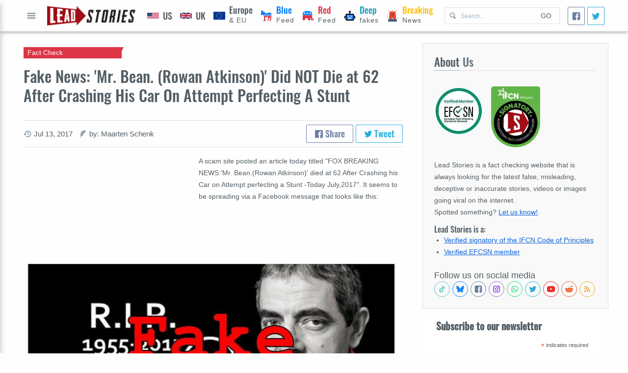

--- FILE ---
content_type: text/html; charset=utf-8
request_url: https://www.google.com/recaptcha/api2/aframe
body_size: 265
content:
<!DOCTYPE HTML><html><head><meta http-equiv="content-type" content="text/html; charset=UTF-8"></head><body><script nonce="meYhiYGlW_3hMQN9f83Igw">/** Anti-fraud and anti-abuse applications only. See google.com/recaptcha */ try{var clients={'sodar':'https://pagead2.googlesyndication.com/pagead/sodar?'};window.addEventListener("message",function(a){try{if(a.source===window.parent){var b=JSON.parse(a.data);var c=clients[b['id']];if(c){var d=document.createElement('img');d.src=c+b['params']+'&rc='+(localStorage.getItem("rc::a")?sessionStorage.getItem("rc::b"):"");window.document.body.appendChild(d);sessionStorage.setItem("rc::e",parseInt(sessionStorage.getItem("rc::e")||0)+1);localStorage.setItem("rc::h",'1769286088692');}}}catch(b){}});window.parent.postMessage("_grecaptcha_ready", "*");}catch(b){}</script></body></html>

--- FILE ---
content_type: text/css
request_url: https://leadstories.com/main.css
body_size: 8284
content:
@font-face{font-family:Oswald;font-weight:500;font-display:block;src:url(theme/Oswald.woff2) format("woff2"),url(theme/Oswald.woff) format("woff"),url(theme/Oswald.ttf) format("truetype")}@font-face{font-family:"Avaria Serif Libre";font-weight:400;font-display:block;src:url(theme/averiaseriflibre.woff2) format("woff2"),url(theme/averiaseriflibre.woff) format("woff"),url(theme/averiaseriflibre.ttf) format("truetype")}:root{--font-size:14px;--line-height:24px;--line-height-s:20px;--font-family:Arial,sans-serif;--font-family-heading:"Oswald",sans-serif;--font-family-stamp:"Avaria Serif Libre",sans-serif;--font-size-h1:calc(var(--font-size)*2);--font-size-h2:calc(var(--font-size)*1.625);--font-size-h3:calc(var(--font-size)*1.25);--font-size-h4:calc(var(--font-size)*1.125);--font-size-h5:var(--font-size);--font-size-h6:calc(var(--font-size)*0.825);--icon-size:16px;--form-element-size:32px;--gutter:16px;--gutter-half:calc(var(--gutter)/2);--grid-gutter:calc(var(--gutter)*1.5);--layout-maxwidth:1380px;--layout-header:64px;--layout-header-mobile:48px;--layout-overlay-width:480px;--layout-scrollbar-size:8px;--color-primary:#545e65;--color-primary-lt:#66727a;--color-secondary:#fefefe;--color-accent:#dc3545;--color-accent-lt:#d92638;--color-link:#0b62da;--color-icon:#8497a4;--color-highlight:#f9f9f9;--color-caption:#9db2c1;--color-border:#dfdfdf;--color-selection:rgba(11,98,218,0.3);--color-pink:#e83e8c;--color-red:#dc3545;--color-orange:#fd7e14;--color-yellow:#ffc107;--color-green:#28a745;--color-teal:#20c997;--color-cyan:#17a2b8;--color-blue:#007bff;--color-indigo:#5d12f3;--color-purple:#8f42c2;--shadow-depth-1:0 2px 2px 0 rgba(0,0,0,0.12),0 1px 5px 0 rgba(0,0,0,0.1),0 3px 1px -2px rgba(0,0,0,0.14);--shadow-depth-2:0 4px 5px 0 rgba(0,0,0,0.12),0 1px 10px 0 rgba(0,0,0,0.1),0 2px 4px -1px rgba(0,0,0,0.18);--shadow-depth-3:0 6px 10px 0 rgba(0,0,0,0.12),0 1px 18px 0 rgba(0,0,0,0.1),0 3px 5px -1px rgba(0,0,0,0.18);--shadow-depth-4:0 8px 10px 1px rgba(0,0,0,0.12),0 3px 14px 2px rgba(0,0,0,0.1),0 5px 5px -3px rgba(0,0,0,0.18);--shadow-depth-5:0 16px 24px 2px rgba(0,0,0,0.12),0 6px 30px 5px rgba(0,0,0,0.1),0 8px 10px -5px rgba(0,0,0,0.18);--transition-duration:0.25s}*,:after,:before{box-sizing:border-box;margin:0;padding:0}::selection{background:var(--color-selection)}::-webkit-scrollbar{width:var(--layout-scrollbar-size);height:var(--layout-scrollbar-size)}::-webkit-scrollbar-track{background:transparent}::-webkit-scrollbar-track:vertical{border-left:var(--layout-scrollbar-size) solid transparent}::-webkit-scrollbar-thumb{border-radius:var(--layout-scrollbar-size);background:var(--color-border)}body,html{color:var(--color-primary);font-size:var(--font-size);line-height:var(--line-height);font-weight:400;font-family:var(--font-family);min-height:100%}html{background:var(--color-secondary)}html.no-scroll{overflow:hidden}a{color:var(--color-link);text-decoration:underline;cursor:pointer;transition:color var(--transition-duration)}a:hover{text-decoration:none}a:focus,a:focus img:only-child,a:focus img:only-child:after{text-decoration:none;outline:2px solid var(--color-selection);box-shadow:0 0 5px 0 var(--color-selection)}.overlay-link{color:inherit}.overlay-link,.overlay-link h1{text-decoration:none}.overlay-link:hover h1{text-decoration:underline}h1,h2,h3,h4,h5,h6{margin:0}.t-h1,.t-h2,.t-h3,.t-h4,.t-h5,.t-h6,h1,h2,h3,h4,h5,h6{line-height:1.25;font-weight:500;font-family:var(--font-family-heading)}.t-h1,h1{font-size:var(--font-size-h1)}.t-h2,h2{font-size:var(--font-size-h2)}.t-h3,h3{font-size:var(--font-size-h3)}.t-h4,h4{font-size:var(--font-size-h4)}.t-h5,h5{font-size:var(--font-size-h5)}.t-h6,h6{font-size:var(--font-size-h6)}mark{background-color:var(--color-selection)}hr{height:1px;border:0;background:color(border)}p{margin-bottom:1em}code,kbd,samp{display:inline-block;padding:0 .5em}pre{border-left:3px solid var(--color-accent);padding:.5em;line-height:1.125;overflow:auto}blockquote,pre{background-color:var(--color-highlight)}blockquote{--pd:16px;--size:72px;padding:var(--pd) calc(var(--pd)*2) var(--pd) calc(var(--pd)*3);min-height:calc(var(--size)*0.5 + var(--pd)*2);border-left:2px solid var(--color-accent);position:relative}blockquote:before{content:"„";display:block;position:absolute;pointer-events:none;top:calc(var(--pd)*-0.5);left:calc(var(--pd)*0.5);font-size:calc(var(--size)*1.25);line-height:0;color:var(--color-icon)}.theme-reverse{color:var(--color-secondary);background:var(--color-primary)}.slogan{width:100%;padding:var(--gutter) 0;margin-top:calc(var(--grid-rows-gap)*-1);margin-bottom:var(--grid-rows-gap)}.category-badge{padding:.2em 1ch;font-weight:400;font-size:var(--font-size);font-family:var(--font-family);color:var(--color-secondary);white-space:nowrap;min-width:10ch}.category-badge:after{left:100%}.category-badge.is-image-overlay{position:absolute;left:-4px;top:-6px;z-index:2;box-shadow:var(--shadow-depth-2)}.caption-overlay{color:var(--overlay-color,var(--color-indigo));text-align:center;font-family:var(--font-family-stamp);font-size:var(--overlay-font-size,var(--font-size-h1));line-height:1;width:15ch;height:2em;background-color:#eed1a7;border-radius:6px;border:3px solid var(--overlay-color,var(--color-orange));box-shadow:var(--shadow-depth-2);padding:.4em .5ch}.caption-overlay.color-red{--overlay-color:var(--color-red)}.caption-overlay.color-yellow{--overlay-color:var(--color-orange)}.caption-overlay.color-green{--overlay-color:var(--color-green)}.caption-overlay.color-blue{--overlay-color:#4267b2}.copy-text{position:relative}.copy-text textarea{position:absolute;top:0;left:0;opacity:0;z-index:-1;pointer-events:none}.copy-text a{display:block;position:relative;height:34px;border:1px solid var(--color-border);background-color:var(--color-secondary)}.copy-text span{display:block;position:absolute;top:4px;bottom:4px;margin:auto;left:var(--gutter);right:calc(var(--gutter)*1.5 + var(--icon-size))}.copy-text svg{position:absolute;top:0;bottom:0;margin:auto;right:var(--gutter)}.is-glassy{background-image:url(theme/img/noise.svg);backdrop-filter:blur(4px);background-color:rgba(0,0,0,.3)}.is-ellipsis{white-space:nowrap;text-overflow:ellipsis;overflow:hidden}.is-clear:after{display:block;content:"";clear:both}dt{font-weight:400}dt:after{content:":"}dd{position:relative;padding-left:1.8em}dd:before{display:inline-block;content:"—";position:absolute;left:.4em}ol,ul{padding-left:1.4em}ol ol,ol ul,ul ol,ul ul{margin:0}ol ol{list-style-type:upper-alpha}ul.clear-list{list-style:none;padding-left:0}ul.article-list{list-style:none;padding:0}ul.article-list>li:not(:first-child){margin-top:var(--grid-rows-gap)}ul.article-list>li:not(:last-child){margin-bottom:var(--grid-rows-gap)}ul.secondary-data{padding:0;list-style:none}ul.secondary-data li{display:inline;margin:0}ul.secondary-data li:not(:last-child){margin-right:var(--gutter-half)}ul.secondary-data svg{display:inline-block;vertical-align:middle}ul.striped-list{list-style:none;padding:0}ul.striped-list>li:not(:first-child){margin-top:var(--grid-rows-gap)}ul.striped-list>li:not(:last-child){margin-bottom:var(--grid-rows-gap);padding-bottom:var(--grid-rows-gap);border-bottom:1px solid var(--color-border)}img{display:block;max-width:100%;height:auto}svg[data-role=icon]{fill:var(--color-icon);width:var(--icon-size);height:var(--icon-size);visibility:visible;pointer-events:none;transition:fill var(--transition-duration)}svg[data-role=icon] use{pointer-events:none}figcaption{font-style:italic;font-size:1.125em;margin-top:var(--gutter-half);color:var(--color-primary-lt)}figcaption:before{content:"↰";transform:rotate(90deg);font-style:normal;display:inline-block;color:var(--color-accent);transform:scaleX(-1) rotate(90deg);font-size:1.25em;font-weight:700}figure.photo-card{background:#fff;box-sizing:initial;box-shadow:var(--shadow-depth-1);padding:var(--gutter)}figure.fixed-media{position:relative;overflow:hidden}figure.fixed-media picture{display:block;position:absolute;top:0;width:100%}figure.fixed-media img{width:100%;transform:scale3d(1.02,1.02,1)}figure.fixed-media:after{content:"";display:block;padding-bottom:56.25%}figure.fixed-media .caption-overlay{position:absolute;top:0;left:0;right:0;bottom:0;margin:auto;transform:rotate(-10deg)}.not-found img{display:block;width:240px;margin:0 auto;opacity:.75;transform:rotate(20deg)}.not-found em{display:block;text-align:center;font-size:var(--font-size-h1)}.not-found span{font-style:normal}.not-found svg{width:calc(var(--form-element-size)*0.75);height:calc(var(--form-element-size)*0.75);margin:auto var(--gutter-half) auto 0}.not-found-search{display:flex;width:60%;margin:2em auto 0}.not-found .text-input{flex:1 1 auto;display:flex}.not-found button:focus,.not-found button:hover{color:var(--color-accent)}caption{text-align:left;font-size:var(--font-size-h3);line-height:1}table{width:100%;max-width:100%;border-collapse:collapse;border-spacing:0}table td,table th{padding:.25em .5em}table th,table thead td{text-align:left}a[type=button],button,input,select,textarea{margin:0;display:inline-block;vertical-align:middle;max-width:100%;line-height:normal;color:inherit;background-color:initial;border:0;text-decoration:none;font-family:inherit;font-size:inherit}input:-webkit-autofill{-webkit-box-shadow:0 0 0 30px var(--color-secondary) inset}input::placeholder{font-style:italic;font-size:300;color:var(--color-caption);font-size:.875em}.text-input{position:relative;border-bottom:1px solid var(--color-border)}.text-input:after{content:"";display:block;height:1px;position:absolute;bottom:-1px;left:0;right:0;margin:auto;width:0;background-color:var(--color-accent);transition:width var(--transition-duration)}.text-input label{position:absolute;left:0;top:0;line-height:var(--form-element-size);transition:transform var(--transition-duration),font-size var(--transition-duration);cursor:text;z-index:2}.text-input input{display:block;width:100%;height:var(--form-element-size)}.text-input input::placeholder{opacity:0}.text-input:focus-within label,.text-input input:not(:placeholder-shown)+label,.text-input input:not([value=""])+label{font-size:.875em;transform:translate3d(0,calc(var(--form-element-size)*-0.5),0)}.text-input:focus-within:after{width:100%}.text-input:focus-within label{color:var(--color-link)}.text-input:focus-within input{outline:0}.text-input:focus-within input::placeholder{opacity:1}.dropdown{position:relative;border-bottom:1px solid var(--color-border)}.dropdown:after{content:"";display:block;height:1px;position:absolute;bottom:-1px;left:0;right:0;margin:auto;width:0;background-color:var(--color-accent);transition:width var(--transition-duration)}.dropdown label{position:absolute;left:0;top:0;line-height:var(--form-element-size);transition:transform var(--transition-duration),font-size var(--transition-duration);z-index:2}.dropdown select{display:block;width:100%;margin-left:-4px;height:var(--form-element-size)}.dropdown select.is-value-placeholder{font:0/0 a}.dropdown:focus-within label,.dropdown select.is-value-selected+label{font-size:.875em;transform:translate3d(0,calc(var(--form-element-size)*-0.5),0)}.dropdown:focus-within:after{width:100%}.dropdown:focus-within label{color:var(--color-link)}.dropdown:focus-within select{outline:0}.dropdown:focus-within select.is-value-placeholder{font:inherit}.textarea{position:relative;border-bottom:1px solid var(--color-border);background-color:var(--color-highlight);padding:var(--gutter-half)}.textarea:after{content:"";display:block;height:1px;position:absolute;bottom:-1px;left:0;right:0;margin:auto;width:0;background-color:var(--color-accent);transition:width var(--transition-duration)}.textarea textarea{display:block;width:100%;resize:vertical;line-height:calc(var(--form-element-size)*0.5)}.textarea:focus-within:after{width:100%}.textarea:focus-within textarea{outline:0}a[type=button],button,input[type=button],input[type=reset],input[type=submit]{background-color:initial;border:none;text-align:center;font-size:inherit;text-transform:uppercase;height:var(--form-element-size);line-height:var(--form-element-size);padding:0 var(--gutter);cursor:pointer;transition:color var(--transition-duration),background-color var(--transition-duration)}a[type=button]:focus,a[type=button]:hover,button:focus,button:hover,input[type=button]:focus,input[type=button]:hover,input[type=reset]:focus,input[type=reset]:hover,input[type=submit]:focus,input[type=submit]:hover{text-decoration:none}a[type=button].is-accent,button.is-accent,input[type=button].is-accent,input[type=reset].is-accent,input[type=submit].is-accent{background-color:var(--color-accent);color:var(--color-secondary)}a[type=button]{--size:calc(var(--form-element-size)*1.5)}a[type=button].show-more{width:100%;border:1px solid var(--color-border);height:var(--size);line-height:var(--size);transition:border-color var(--transition-duration),color var(--transition-duration)}a[type=button].show-more:hover{color:var(--color-link);text-decoration:none;border-color:var(--color-link)}a[type=button].icon-only,button.icon-only{display:flex;align-items:center;justify-content:center;position:relative;padding:0;width:var(--form-element-size);height:var(--form-element-size);line-height:var(--line-height);background-color:initial;font:0/0 a}a[type=button].icon-only svg,button.icon-only svg{position:relative;z-index:2}a[type=button].icon-only:focus,a[type=button].icon-only:hover,button.icon-only:focus,button.icon-only:hover{background-color:initial}.rte-container .mod-slider,.rte-container blockquote,.rte-container figure,.rte-container h1,.rte-container h2,.rte-container h3,.rte-container h4,.rte-container h5,.rte-container h6,.rte-container ol,.rte-container p,.rte-container ul,.rte-container video{margin-top:1em;margin-bottom:1em}.rte-container .embeeded-content,.rte-container .twitter-tweet,.rte-container iframe{margin-left:auto!important;margin-right:auto!important;margin-top:1em;margin-bottom:1em;max-width:100%;overflow:auto}.pagination{display:flex}.pagination,.pagination>*{align-items:center;justify-content:center}.pagination>*{display:block;margin:0 4px;width:var(--form-element-size);height:var(--form-element-size);text-decoration:none;color:var(--color-icon);display:flex}.pagination a{color:var(--color-primary);border:1px solid transparent;transition:border-color var(--transition-duration),color var(--transition-duration)}.pagination a:hover{border-color:var(--color-accent);color:var(--color-accent)}.pagination a:hover svg{fill:var(--color-accent)}.pagination span{cursor:default;pointer-events:none;background-color:var(--color-accent);border-color:var(--color-accent);color:var(--color-secondary)}.adv-ph{border:2px dashed #fcbd8a;position:relative;display:flex;background-color:#fce0c9}.adv-ph:after{content:"Adv goes here";margin:auto;color:#fd9a49}@media screen and (min-width:1130px){:root{--grid-columns-gap:calc(var(--gutter)*3);--grid-rows-gap:calc(var(--gutter)*2)}}@media screen and (min-width:520px) and (max-width:1130px){:root{--grid-columns-gap:calc(var(--gutter)*2);--grid-rows-gap:calc(var(--gutter)*1.5)}}@media screen and (max-width:520px){:root{--grid-columns-gap:calc(var(--gutter)*1.5);--grid-rows-gap:calc(var(--gutter)*1.5)}}.is-category-arrow{position:relative}.is-category-arrow:after{content:"";display:block;position:absolute;top:0;width:0;height:0;border-bottom:4px solid transparent;border-right:2px solid transparent;border-top:4px solid transparent;border-top-color:var(--color-code);border-left:2px solid transparent;border-left-color:var(--color-code)}[data-color].is-category-after-bg:after,[data-color].is-category-before-bg:before,[data-color].is-category-bg{background-color:var(--color-code)}[data-color].is-category-bdl{border-left-color:var(--color-code)}[data-color].is-category-bdr{border-right-color:var(--color-code)}[data-color].is-category-bdt{border-top-color:var(--color-code)}[data-color].is-category-bdb{border-bottom-color:var(--color-code)}[data-color].is-category-color{color:var(--color-code)}[data-color=red]{--color-code:var(--color-red)}[data-color=orange]{--color-code:var(--color-orange)}[data-color=yellow]{--color-code:var(--color-yellow)}[data-color=green]{--color-code:var(--color-green)}[data-color=teal]{--color-code:var(--color-teal)}[data-color=cyan]{--color-code:var(--color-cyan)}[data-color=blue]{--color-code:var(--color-blue)}[data-color=indigo]{--color-code:var(--color-indigo)}[data-color=purple]{--color-code:var(--color-purple)}[data-color=pink]{--color-code:var(--color-pink)}.mod-fullmenu-list li:after{border-left-color:var(--color-code);border-top-color:var(--color-code)}.social-buttons,.social-icons,.social-share{font-size:1.25em}.social-buttons svg,.social-icons svg,.social-share svg{margin:auto;transition:fill var(--transition-duration)}.social-buttons a,.social-icons a,.social-share a{display:inline-flex;vertical-align:middle;text-decoration:none;border-style:solid;border-width:1px;transition:border-color var(--transition-duration)}.social-buttons .facebook,.social-icons .facebook,.social-share .facebook{color:#6b7ea3;border-color:#6b7ea3}.social-buttons .facebook svg,.social-icons .facebook svg,.social-share .facebook svg{fill:#6b7ea3}.social-buttons .facebook:hover,.social-icons .facebook:hover,.social-share .facebook:hover{border-color:#4267b2;color:#4267b2}.social-buttons .facebook:hover svg,.social-icons .facebook:hover svg,.social-share .facebook:hover svg{fill:#4267b2}.social-buttons .twitter,.social-icons .twitter,.social-share .twitter{color:#29acdb;border-color:#29acdb}.social-buttons .twitter svg,.social-icons .twitter svg,.social-share .twitter svg{fill:#29acdb}.social-buttons .twitter:hover,.social-icons .twitter:hover,.social-share .twitter:hover{border-color:#00aced;color:#00aced}.social-buttons .twitter:hover svg,.social-icons .twitter:hover svg,.social-share .twitter:hover svg{fill:#00aced}.social-buttons .youtube,.social-icons .youtube,.social-share .youtube{color:#f02929;border-color:#f02929}.social-buttons .youtube svg,.social-icons .youtube svg,.social-share .youtube svg{fill:#f02929}.social-buttons .youtube:hover,.social-icons .youtube:hover,.social-share .youtube:hover{border-color:red;color:red}.social-buttons .youtube:hover svg,.social-icons .youtube:hover svg,.social-share .youtube:hover svg{fill:red}.social-buttons .rss,.social-icons .rss,.social-share .rss{color:#f0aa29;border-color:#f0aa29}.social-buttons .rss svg,.social-icons .rss svg,.social-share .rss svg{fill:#f0aa29}.social-buttons .rss:hover,.social-icons .rss:hover,.social-share .rss:hover{border-color:#fea500;color:#fea500}.social-buttons .rss:hover svg,.social-icons .rss:hover svg,.social-share .rss:hover svg{fill:#fea500}.social-buttons .reddit,.social-icons .reddit,.social-share .reddit{color:#f05e29;border-color:#f05e29}.social-buttons .reddit svg,.social-icons .reddit svg,.social-share .reddit svg{fill:#f05e29}.social-buttons .reddit:hover,.social-icons .reddit:hover,.social-share .reddit:hover{border-color:#ff4500;color:#ff4500}.social-buttons .reddit:hover svg,.social-icons .reddit:hover svg,.social-share .reddit:hover svg{fill:#ff4500}
.social-buttons .tiktok, .social-icons .tiktok, .social-share .tiktok { border-color: #62c4cf; color: #62c4cf; }
.social-buttons .tiktok:hover, .social-icons .tiktok:hover, .social-share .tiktok:hover { border-color: #67c1c8; color: #67c1c8; }
.social-buttons .tiktok svg, .social-icons .tiktok svg, .social-share .tiktok svg { fill: #67c1c8; }

.social-buttons .bluesky, .social-icons .bluesky, .social-share .bluesky { border-color: #1185fe; color: #1185fe; }
.social-buttons .bluesky:hover, .social-icons .bluesky:hover, .social-share .bluesky:hover { border-color: #0176f4; color: #0176f4; }
.social-buttons .bluesky svg, .social-icons .bluesky svg, .social-share .bluesky svg { fill: #1185fe; }

.social-buttons .instagram, .social-icons .instagram, .social-share .instagram{ border-color: #a267e4; color: #a267e4; }
.social-buttons .instagram:hover, .social-icons .instagram:hover, .social-share .instagram:hover { border-color: #812de1; color: #812de1; }
.social-buttons .instagram svg, .social-icons .instagram svg, .social-share .instagram svg { fill: #812de1; }

.social-buttons .whatsapp, .social-icons .whatsapp, .social-share .whatsapp { border-color: #00e676; color: #00e676;}
.social-buttons .whatsapp svg, .social-icons .whatsapp svg, .social-share .whatsapp svg { fill: #00e676; }
.social-buttons .whatsapp:hover, .social-icons .whatsapp:hover, .social-share .whatsapp:hover { border-color: #04ae5c; }

.social-buttons .email,.social-buttons .phone,.social-icons .email,.social-icons .phone,.social-share .email,.social-share .phone{color:#3373cc;border-color:#3373cc}.social-buttons .email svg,.social-buttons .phone svg,.social-icons .email svg,.social-icons .phone svg,.social-share .email svg,.social-share .phone svg{fill:#3373cc}.social-buttons .email:hover,.social-buttons .phone:hover,.social-icons .email:hover,.social-icons .phone:hover,.social-share .email:hover,.social-share .phone:hover{border-color:#0b62da;color:#0b62da}.social-buttons .email:hover svg,.social-buttons .phone:hover svg,.social-icons .email:hover svg,.social-icons .phone:hover svg,.social-share .email:hover svg,.social-share .phone:hover svg{fill:#0b62da}.social-icons a{font:0/0 a;border-color:transparent;border-radius:50%;width:var(--form-element-size);height:var(--form-element-size)}.social-buttons a{font-size:var(--font-size);border-radius:2px;padding:0 8px}.social-buttons svg{margin-right:4px}.social-share a{display:inline-block;line-height:2;padding:0 var(--gutter);border-radius:2px;font-family:var(--font-family-heading)}.social-share svg{width:1em;height:1em;fill:currentColor;vertical-align:-2px}.social-share.size-small a{padding:0;width:2em;text-align:center}.tns-outer{padding:0!important}.tns-outer [hidden]{display:none!important}.tns-outer [aria-controls],.tns-outer [data-action]{cursor:pointer}.tns-slider{-webkit-transition:all 0s;-moz-transition:all 0s;transition:all 0s}.tns-slider>.tns-item{-webkit-box-sizing:border-box;-moz-box-sizing:border-box;box-sizing:border-box}.tns-horizontal.tns-subpixel{white-space:nowrap}.tns-horizontal.tns-subpixel>.tns-item{display:inline-block;vertical-align:top;white-space:normal}.tns-horizontal.tns-no-subpixel:after{content:"";display:table;clear:both}.tns-horizontal.tns-no-subpixel>.tns-item{float:left}.tns-horizontal.tns-carousel.tns-no-subpixel>.tns-item{margin-right:-100%}.tns-gallery,.tns-no-calc{position:relative;left:0}.tns-gallery{min-height:1px}.tns-gallery>.tns-item{position:absolute;left:-100%;-webkit-transition:transform 0s,opacity 0s;-moz-transition:transform 0s,opacity 0s;transition:transform 0s,opacity 0s}.tns-gallery>.tns-slide-active{position:relative;left:auto!important}.tns-gallery>.tns-moving{-webkit-transition:all .25s;-moz-transition:all .25s;transition:all .25s}.tns-autowidth{display:inline-block}.tns-lazy-img{-webkit-transition:opacity .6s;-moz-transition:opacity .6s;transition:opacity .6s;opacity:.6}.tns-lazy-img.tns-complete{opacity:1}.tns-ah{-webkit-transition:height 0s;-moz-transition:height 0s;transition:height 0s}.tns-ovh{overflow:hidden}.tns-visually-hidden{position:absolute;left:-10000em}.tns-transparent{opacity:0;visibility:hidden}.tns-fadeIn{opacity:1;filter:alpha(opacity=100);z-index:0}.tns-fadeOut,.tns-normal{opacity:0;filter:alpha(opacity=0);z-index:-1}.tns-vpfix{white-space:nowrap}.tns-vpfix>div,.tns-vpfix>li{display:inline-block}.tns-t-subp2{margin:0 auto;width:310px;position:relative;height:10px;overflow:hidden}.tns-t-ct{width:2333.3333333%;width:2333.33333%;position:absolute;right:0}.tns-t-ct:after{content:"";display:table;clear:both}.tns-t-ct>div{width:1.4285714%;width:1.42857%;height:10px;float:left}

.mod-header{height:100%;display:flex;align-items:center;position:relative}.mod-header>*{min-width:0}.mod-header>:not(:last-child){margin-right:var(--gutter)}.mod-header-button{width:calc(var(--layout-header)*0.5);height:calc(var(--layout-header)*0.5)}.mod-header-button button{width:100%;height:100%}.mod-header-button svg{width:24px;height:24px}.mod-header-logo{font:0/0 a;min-width:120px}.mod-header-logo img{display:block;width:180px}.mod-header-nav,.mod-header-nav a{display:flex;height:100%;overflow:hidden}.mod-header-nav a{align-items:center;flex:0 0 auto;padding:0 var(--gutter);color:inherit;position:relative;text-decoration:none;white-space:nowrap;letter-spacing:1px}.mod-header-nav a:after{content:"";display:block;position:absolute;top:0;left:0;width:100%;height:3px;transition:transform var(--transition-duration);transform:translate3d(0,-3px,0)}.mod-header-nav a:hover{text-decoration:underline}.mod-header-nav a:focus{background-color:var(--color-highlight)}.mod-header-nav a.is-active:after,.mod-header-nav a:focus:after,.mod-header-nav a:hover:after{transform:translateZ(0)}.mod-header-nav a.pol-feed img{width:24px;margin-right:8px}.mod-header-nav a.pol-feed span{display:block;text-align:left}.mod-header-nav a.pol-feed b{display:block;font-size:1.25em;line-height:1;font-family:var(--font-family-heading);font-weight:400;letter-spacing:0}.mod-header-nav a.pol-feed:hover{text-decoration:none}.mod-header-nav a.pol-feed:hover b,.mod-header-nav a.pol-feed:hover span{text-decoration:underline}.mod-header-search{flex:1;order:2;border:1px solid var(--color-border);border-radius:2px}.mod-header-search svg{margin:0 calc(var(--icon-size)*-1) 0 0;position:relative;left:var(--gutter-half)}.mod-header-search form{display:flex;align-items:center}.mod-header-search input[type=text]{align-self:stretch;min-width:0;flex:1;padding-left:calc(var(--gutter) + var(--icon-size))}.mod-header .social-share{order:3;flex:0 0 auto}@media screen and (max-width:1330px){.mod-header-nav a{padding:0 var(--gutter-half)}}@media screen and (max-width:1130px){.mod-header{padding:0}.mod-header-nav{display:none}.mod-header-search{flex:0 1 240px;margin-left:auto}}@media screen and (max-width:520px){.mod-header.layout-container{padding:0 var(--gutter-half)}.mod-header-button{padding:2px;width:var(--layout-header-mobile)}.mod-header-logo{margin:0 auto!important}.mod-header-logo img{width:140px}}@media screen and (max-width:1200px) and (min-width:1130px){.mod-header-search:focus-within+.mod-header-nav{width:30%;box-shadow:inset -7px 0 5px rgba(0,0,0,.12)}}@media screen and (max-width:480px){.mod-header-search{display:none}}.mod-fullmenu{--elem-size:var(--form-element-size);position:fixed;display:flex;flex-direction:column;top:0;left:0;bottom:0;overflow:hidden;width:var(--layout-overlay-width);background-color:var(--color-secondary);box-shadow:var(--shadow-depth-4);transform:translate3d(-100%,0,0);transition:transform var(--transition-duration)}.mod-fullmenu-header{display:flex;align-items:center;margin:var(--gutter) 0;color:var(--color-caption)}.mod-fullmenu-header span{color:var(--color-accent)}.mod-fullmenu-header h1{font-size:var(--font-size-h2)}.mod-fullmenu-header button{margin-right:var(--gutter)}.mod-fullmenu-list{overflow:auto;padding:var(--gutter) 0}.mod-fullmenu-list li{display:block}.mod-fullmenu-list ul{padding:0;list-style:none}.mod-fullmenu-list ul>li{border-left:3px solid transparent;margin:2px 0}.mod-fullmenu-list ul>li:after{left:0}.mod-fullmenu-list ul ul a{padding-left:calc(var(--elem-size)*2);font-weight:400}.mod-fullmenu-list img{width:24px;margin-left:calc(var(--elem-size)*-1);margin-right:8px}.mod-fullmenu-list b{font-size:1.25em;font-family:var(--font-family-heading);font-weight:400}.mod-fullmenu-list a{line-height:calc(var(--form-element-size) + var(--gutter));display:flex;align-items:center;color:var(--color-main);padding:0 var(--gutter-half) 0 calc(var(--elem-size) + var(--gutter-half));transition:background-color var(--transition-duration);font-weight:700;text-decoration:none}.mod-fullmenu-list a:hover{text-decoration:underline;background-color:var(--color-highlight)}.mod-fullmenu-list a:hover b{text-decoration:underline}.mod-fullmenu-list a.state-current{color:$c-acc-dk}.mod-fullmenu-search{display:flex;flex:0 0 auto;align-items:center;height:calc(var(--elem-size) + var(--gutter-half));border-top:1px solid var(--color-border);border-bottom:1px solid var(--color-border);position:relative}.mod-fullmenu-search input{padding:0 calc(var(--elem-size)*2) 0 var(--elem-size);border:0;flex:1;align-self:stretch;background-color:initial}.mod-fullmenu-search svg{position:absolute;left:0;top:0;bottom:0;margin:auto;width:var(--elem-size)}.mod-fullmenu-search button{position:absolute;top:0;bottom:0;right:0;margin:auto 0;padding:0;width:calc(var(--elem-size)*2);height:var(--elem-size);transform:translateZ(0);transition:transform var(--transition-duration)}.mod-fullmenu-search button:focus,.mod-fullmenu-search button:hover{color:var(--color-accent)}.mod-fullmenu-search input:placeholder-shown+button{visibility:visible;transform:translate3d(100%,0,0)}.mod-fullmenu.is-visible{transform:translateZ(0)}@media screen and (max-width:1130px){.mod-fullmenu-container{transition:transform var(--transition-duration) ease-in}.mod-fullmenu.transition .container{transform:translateZ(0)}}@media screen and (max-width:520px){.mod-fullmenu-container{width:100%;right:0}}.mod-footer{text-align:center}.mod-footer>*{display:block;margin:var(--gutter) auto}.mod-footer-nav{width:80%}.mod-footer-nav a{display:inline-block;padding:0 var(--gutter-half);margin:0 var(--gutter-half)}.mod-footer-aftertext{width:80%;text-align:center;padding-top:var(--gutter);position:relative}.mod-footer-aftertext:before{display:block;content:"";height:1px;max-width:320px;background-color:var(--color-border);position:absolute;top:0;left:0;right:0;margin:auto}.mod-footer .ifcn-badge{display:block;width:100px;margin:0 auto}@media screen and (min-width:520px) and (max-width:1130px){.mod-footer-nav{width:auto}}@media screen and (max-width:520px){.mod-footer-nav{width:auto;display:flex;flex-wrap:wrap}.mod-footer-nav a{margin:0;padding:0;text-align:left;text-indent:var(--gutter);flex:0 0 50%}}.mod-page-title-subtext{font-family:var(--font-family);font-size:var(--font-size-h3)}.mod-page-title-text{--padding:4px;border-bottom:1px solid var(--color-border);padding-bottom:calc(var(--padding) + 1px);margin-bottom:var(--gutter-half);color:var(--color-primary-lt);font-size:calc(var(--font-size-h1)*1.125)}.mod-page-title-text span{border-bottom:3px solid var(--color-caption);color:var(--color-primary)}.mod-page-title-appendix{display:grid;grid-template-columns:repeat(auto-fit,minmax(calc((var(--layout-overlay-width) - var(--grid-columns-gap)*2)/2),1fr));grid-template-rows:auto;grid-gap:var(--gutter-half)}.mod-page-title-appendix a{text-align:center;text-decoration:none;padding:0 var(--gutter);display:block;white-space:nowrap;text-overflow:ellipsis;overflow:hidden;background-color:var(--color-highlight);line-height:var(--form-element-size);border:1px solid var(--color-border);transition:border-color var(--transition-duration)}.mod-page-title-appendix a:hover{text-decoration:underline;border-color:var(--color-accent);color:var(--color-accent)}.mod-prevnext{display:flex}.mod-prevnext a{text-decoration:none;padding:4px var(--gutter);text-align:right;width:50%}.mod-prevnext a+a{border-left:1px solid var(--color-border);text-align:left}.mod-prevnext svg{fill:var(--color-accent);vertical-align:-2px}.mod-prevnext-caption{display:block;font-weight:400;font-size:var(--font-size-h3);font-family:var(--font-family-heading);color:var(--color-accent);margin-bottom:var(--gutter-half)}.mod-content-section-heading{--padding:4px;border-bottom:1px solid var(--color-border);padding-bottom:calc(var(--padding) - 1px);margin-bottom:var(--grid-rows-gap);color:var(--color-primary-lt)}.mod-content-section-title{font-size:var(--font-size-h2)}.mod-content-section-title span{border-bottom:1px solid var(--color-caption);color:var(--color-primary)}.mod-content-section-addon{margin-top:var(--grid-rows-gap)}.mod-content-section-raw:after{content:"";display:block;clear:both}.mod-content-section.is-highlighted{position:relative;padding:var(--gutter)}.mod-content-section.is-highlighted:after{content:"";display:block;position:absolute;top:calc(var(--gutter)*-0.5);left:calc(var(--gutter)*-0.5);bottom:calc(var(--gutter)*-0.5);right:calc(var(--gutter)*-0.5);background-color:var(--color-highlight);z-index:-1;border:1px solid var(--color-border)}.mod-default-article{position:relative;--overlay-font-size:var(--font-size-h2)}.mod-default-article>.overlay-link{grid-gap:var(--gutter)}.mod-default-article-title{font-size:calc(var(--font-size)*1.428);padding-bottom:4px;margin-bottom:var(--gutter)}.mod-default-article:hover .mod-default-article-title{color:var(--color-link)}.mod-default-article-media{height:100%;display:flex;position:relative}.mod-default-article-description{margin:0;line-height:var(--line-height-s);order:3}.mod-default-article-titlegroup{order:2}.mod-default-article-footer{order:1;margin-top:-7px}.mod-default-article-body{order:2;display:flex;flex-direction:column}@media screen and (max-width:520px){.mod-default-article-title{margin-bottom:0}.mod-default-article-media{margin-bottom:var(--gutter-half)}}.mod-picture-article{position:relative;display:block}.mod-picture-article-title{font-size:var(--font-size-h4);padding-top:4px}.mod-picture-article-titlegroup{order:2}.mod-picture-article-footer{--pv:2px;--size:32px;position:relative;order:1;margin-top:calc(var(--size)*-1);height:var(--size);color:var(--color-secondary);text-align:left;padding:var(--pv) 8px;line-height:calc(var(--size) - var(--pv)*2)}.mod-picture-article-footer svg{fill:var(--color-secondary)}.mod-picture-article .caption-overlay{--overlay-font-size:var(--font-size-h2)}.mod-picture-article .overlay-link{display:flex;flex-direction:column}.mod-picture-article .overlay-link:hover .mod-picture-article-title{color:var(--color-link)}.mod-picture-article .secondary-data{text-overflow:ellipsis;white-space:nowrap;overflow:hidden}.mod-brief-article{position:relative;--overlay-font-size:var(--font-size-h4)}.mod-brief-article .overlay-link{display:flex}.mod-brief-article-image{flex:0 0 140px;margin-right:var(--gutter)}.mod-brief-article-title{font-size:var(--font-size-h4);margin-top:-3px}.mod-brief-article .category-badge{font-size:.875em}.mod-brief-article figure.fixed-media .caption-overlay{--overlay-font-size:0.95em}@media screen and (min-width:520px) and (max-width:1130px){.mod-brief-article-image{flex-basis:240px}}.mod-category-preview>li{margin:0!important}.mod-category-preview h1{color:var(--color-link)}.mod-category-preview-article .overlay-link{display:flex;flex-direction:column}.mod-category-preview-article-title{font-size:var(--font-size-h2);line-height:1.125;margin:var(--gutter-half) 0}.mod-category-preview-article-media{order:-2}.mod-category-preview-article-footer{order:-1;margin:var(--gutter-half) 0}.mod-category-preview-article-body{line-height:1.5}.mod-static-content-title{--padding:4px;border-bottom:1px solid var(--color-border);padding-bottom:var(--padding);margin-bottom:calc(var(--gutter)*0.5);color:var(--color-primary-lt);font-size:calc(var(--font-size-h1)*1.125)}.mod-static-content-title span{border-bottom:1px solid var(--color-caption);color:var(--color-primary)}.mod-static-content-subtitle{color:var(--color-primary-lt)}.mod-static-content-heading{margin-bottom:var(--grid-rows-gap)}.mod-static-content-inner{margin:var(--grid-rows-gap) 0}.mod-static-content-appendix{margin-top:var(--grid-rows-gap)}.mod-top-content{padding:0;color:var(--color-secondary)}.mod-top-content.grid{grid-gap:var(--gutter)}.mod-top-content svg{fill:var(--color-secondary)}.mod-top-content-title{font-size:var(--font-size-h3);text-shadow:0 0 1px #000;order:2}.mod-top-content-image{overflow:hidden}.mod-top-content article{position:relative}.mod-top-content article:first-child{grid-row:span 2}.mod-top-content article:first-child .fixed-media{height:100%}.mod-top-content article:first-child .mod-top-content-stripe{padding:var(--gutter)}.mod-top-content article:first-child .mod-top-content-title{font-size:var(--font-size-h2)}.mod-top-content article:first-child .caption-overlay{--overlay-font-size:2.8em}.mod-top-content-stripe{display:flex;position:absolute;left:0;right:0;bottom:0;z-index:1;align-items:start;justify-content:flex-end;flex-direction:column;padding:var(--gutter-half)}.mod-top-content-additional{display:flex;align-items:flex-start;width:100%}.mod-top-content .secondary-data{flex:0 1 auto}.mod-top-content .category-badge{width:110px;margin-bottom:var(--gutter-half);margin-right:var(--gutter)}@media screen and (max-width:520px){.mod-top-content article:first-child .mod-top-content-title{font-size:var(--font-size-h3)}.mod-top-content article:first-child .caption-overlay{--overlay-font-size:2em}.mod-top-content-stripe{position:static}.mod-top-content .category-badge{position:absolute;left:-4px;bottom:100%;z-index:2}}.mod-full-article-header hgroup{display:flex;flex-direction:column}.mod-full-article-header h1{font-size:calc(var(--font-size-h1)*1.125);margin:var(--gutter) 0}.mod-full-article-header .category-badge{order:-1;width:200px}.mod-full-article-suplemental-data{margin:var(--gutter) 0;padding:var(--gutter-half) 0;border-bottom:1px solid var(--color-border);border-top:1px solid var(--color-border);display:flex;justify-content:space-between;align-items:center}.mod-full-article-suplemental-data .secondary-data{font-size:1.25em}.mod-full-article-primary-media{margin-bottom:var(--gutter)}.mod-full-article-appendix>*{margin:var(--grid-rows-gap) 0}.mod-full-article-appendix .copy-text{max-width:840px}@media screen and (min-width:520px){.mod-full-article-primary-media{--overlay-font-size:3.2em}.mod-full-article-primary-media-small{width:40%;float:left;margin-right:var(--grid-columns-gap)}}@media screen and (max-width:520px){.mod-full-article-header h1{font-size:var(--font-size-h2)}.mod-full-article-suplemental-data{flex-direction:column}.mod-full-article-suplemental-data>*{margin:var(--gutter-half) 0}.mod-full-article-primary-media-small{margin-bottom:var(--gutter)}}.mod-author-info:after{display:block;content:"";clear:both}.mod-author-info-image{float:left;margin-right:var(--gutter);width:100px;height:100px;border-radius:50%;overflow:hidden}.mod-author-info-appendix{clear:both;margin-top:var(--gutter)}@media screen and (min-width:520px){.mod-author-info-text{padding-right:calc(var(--gutter)*4)}.mod-author-info-content{overflow:hidden}.mod-author-info-appendix{padding-left:calc(100px + var(--gutter))}}@media screen and (max-width:520px){.mod-author-info-text{padding-right:0}}.mod-breaking-news-heading{margin-bottom:var(--gutter);padding-bottom:var(--gutter-half);border-bottom:1px solid var(--color-accent)}.mod-breaking-news-heading h1{font-size:var(--font-size-h3);margin-bottom:0}.mod-breaking-news-update{display:flex}.mod-breaking-news-date{flex:0 0 90px;margin-right:var(--gutter);text-align:center;color:var(--color-caption)}.mod-breaking-news-date b{display:block;font-family:var(--font-family-heading);font-size:var(--font-size-h2);font-weight:400}.mod-breaking-news-date span{display:block;font-size:var(--font-size-h3)}.mod-breaking-news-text{font-size:1.125em}.mod-not-found{display:block;width:80%;margin:0 auto}.mod-not-found-title{margin:-5% 0 5%;display:block;text-align:center}.mod-not-found-detail{border:1px solid var(--color-accent-lt);padding:var(--gutter);border-radius:4px}@media screen and (max-width:520px){.mod-not-found{width:auto}}.tns-outer{position:relative}.tns-outer .tns-ovh figure{margin:0;position:relative}.tns-outer .tns-nav{--button-size:20px;position:absolute;bottom:0;left:0;right:0;z-index:2;text-align:center;padding:4px 0}.tns-outer .tns-nav button{display:inline-flex;margin:0;width:var(--button-size);height:var(--button-size);padding:0;font-size:0;line-height:0}.tns-outer .tns-nav button:after{content:"";display:block;margin:auto;width:calc(0.5*var(--button-size));height:calc(0.5*var(--button-size));box-shadow:var(--shadow-depth-1);border-radius:50%}.tns-outer .tns-nav button:after,.tns-outer .tns-nav button:hover:after{background-color:var(--color-highlight)}.tns-outer .tns-nav button.tns-nav-active:after{background-color:var(--color-accent-lt)}.tns-outer .tns-controls button{padding:0;position:absolute;z-index:10;top:0;bottom:0;width:64px;height:auto;background-color:rgba(0,0,0,.24)}.tns-outer .tns-controls button[data-controls=prev]{left:0}.tns-outer .tns-controls button[data-controls=next]{right:0}.tns-outer .tns-controls svg{fill:var(--color-secondary)}.tns-outer .tns-controls button{transition:opacity var(--transition-duration);visibility:collapse;opacity:0}.tns-outer:hover .tns-controls button{opacity:1;visibility:visible}.mod-slider-caption{font-style:italic;padding:calc(0.5*var(--gutter)) var(--gutter) var(--gutter) calc(var(--gutter)*2)}.grid{display:grid;grid-template-columns:repeat(12,1fr [col-start]);grid-auto-rows:auto;grid-row-gap:var(--grid-rows-gap);grid-column-gap:var(--grid-columns-gap)}.grid>div[class*=cell]>.mod-content-section+.mod-content-section{margin-top:var(--grid-rows-gap)}.grid .grid{grid-column-gap:var(--grid-gutter)}.grid>.cell{grid-column-start:auto}.grid>.cell-rowspan-2{grid-row-end:span 2}.grid>.cell-rowspan-3{grid-row-end:span 3}.grid>.cell-rowspan-4{grid-row-end:span 4}.grid>.cell-rowspan-5{grid-row-end:span 5}.grid>.cell-0{display:none;grid-column-end:span 0}.grid>.cell-1{grid-column-end:span 1}.grid>.cell-2{grid-column-end:span 2}.grid>.cell-3{grid-column-end:span 3}.grid>.cell-4{grid-column-end:span 4}.grid>.cell-5{grid-column-end:span 5}.grid>.cell-6{grid-column-end:span 6}.grid>.cell-7{grid-column-end:span 7}.grid>.cell-8{grid-column-end:span 8}.grid>.cell-9{grid-column-end:span 9}.grid>.cell-10{grid-column-end:span 10}.grid>.cell-11{grid-column-end:span 11}.grid>.cell-12{grid-column-end:span 12}@media screen and (min-width:1130px){.grid>.cell-desktop-0{display:none;grid-column-end:span 0}.grid>.cell-desktop-1{grid-column-end:span 1}.grid>.cell-desktop-2{grid-column-end:span 2}.grid>.cell-desktop-3{grid-column-end:span 3}.grid>.cell-desktop-4{grid-column-end:span 4}.grid>.cell-desktop-5{grid-column-end:span 5}.grid>.cell-desktop-6{grid-column-end:span 6}.grid>.cell-desktop-7{grid-column-end:span 7}.grid>.cell-desktop-8{grid-column-end:span 8}.grid>.cell-desktop-9{grid-column-end:span 9}.grid>.cell-desktop-10{grid-column-end:span 10}.grid>.cell-desktop-11{grid-column-end:span 11}.grid>.cell-desktop-12{grid-column-end:span 12}}@media screen and (min-width:520px) and (max-width:1130px){.grid>.cell-tablet-0{display:none;grid-column-end:span 0}.grid>.cell-tablet-1{grid-column-end:span 1}.grid>.cell-tablet-2{grid-column-end:span 2}.grid>.cell-tablet-3{grid-column-end:span 3}.grid>.cell-tablet-4{grid-column-end:span 4}.grid>.cell-tablet-5{grid-column-end:span 5}.grid>.cell-tablet-6{grid-column-end:span 6}.grid>.cell-tablet-7{grid-column-end:span 7}.grid>.cell-tablet-8{grid-column-end:span 8}.grid>.cell-tablet-9{grid-column-end:span 9}.grid>.cell-tablet-10{grid-column-end:span 10}.grid>.cell-tablet-11{grid-column-end:span 11}.grid>.cell-tablet-12{grid-column-end:span 12}}@media screen and (max-width:520px){.grid>.cell-mobile-0{display:none;grid-column-end:span 0}.grid>.cell-mobile-1{grid-column-end:span 1}.grid>.cell-mobile-2{grid-column-end:span 2}.grid>.cell-mobile-3{grid-column-end:span 3}.grid>.cell-mobile-4{grid-column-end:span 4}.grid>.cell-mobile-5{grid-column-end:span 5}.grid>.cell-mobile-6{grid-column-end:span 6}.grid>.cell-mobile-7{grid-column-end:span 7}.grid>.cell-mobile-8{grid-column-end:span 8}.grid>.cell-mobile-9{grid-column-end:span 9}.grid>.cell-mobile-10{grid-column-end:span 10}.grid>.cell-mobile-11{grid-column-end:span 11}.grid>.cell-mobile-12{grid-column-end:span 12}}.layout-root{height:100%;display:flex;flex-direction:column}.layout-header{position:fixed;z-index:14;top:0;width:100%;height:var(--layout-header);background-color:var(--color-secondary);box-shadow:var(--shadow-depth-2)}.layout-main{margin-top:calc(var(--layout-header) + var(--grid-rows-gap));flex:1 1 auto;margin-bottom:var(--grid-rows-gap)}.layout-footer{margin-top:var(--grid-rows-gap)}.layout-container{padding:0 var(--grid-columns-gap);max-width:var(--layout-maxwidth);margin:0 auto}.layout-overlay{position:fixed;top:0;left:0;right:0;bottom:0;z-index:15;height:auto;cursor:pointer;background-image:url(theme/img/noise.svg);backdrop-filter:blur(4px);visibility:collapse;transition:opacity var(--transition-duration);opacity:0}.layout-modal{z-index:16}.layout-modal.is-visible~.layout-overlay{visibility:visible;opacity:1}@media screen and (max-width:520px){.layout-header{height:var(--layout-header-mobile)}.layout-main{margin-top:calc(var(--layout-header-mobile) + var(--grid-rows-gap))}.hide-mobile{display:none!important}}@media screen and (min-width:1130px){.hide-desktop{display:none!important}}@media screen and (min-width:520px) and (max-width:1130px){.hide-tablet{display:none!important}}

.aitext {display:none}